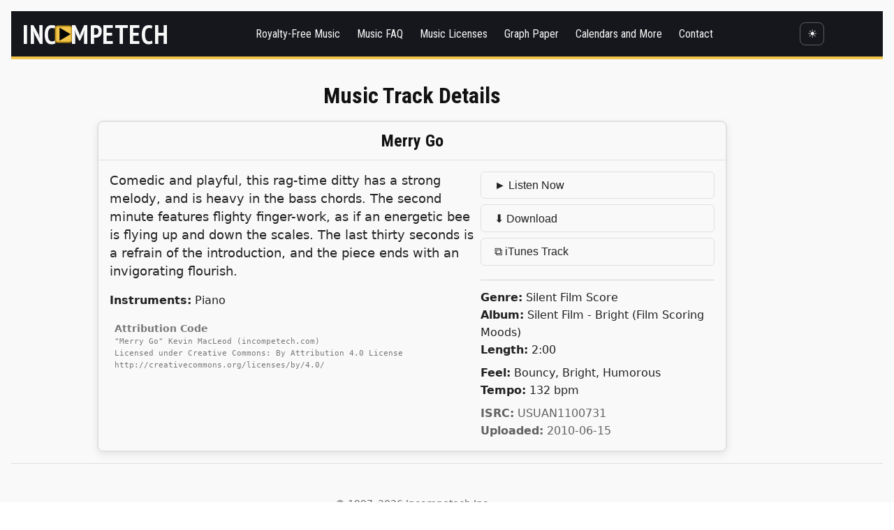

--- FILE ---
content_type: text/html
request_url: https://incompetech.com/music/royalty-free/index.html?isrc=USUAN1100731
body_size: 26782
content:

<!DOCTYPE html>
<html lang="en">
<head>
  <meta charset="utf-8">
  <meta name="viewport" content="width=device-width, initial-scale=1">
  <title>incompetech Music</title>
  <meta name="description" content="Custom graph paper generators and royalty-free music.">
  <link rel="icon" href="/images/zicon.ico" type="image/x-icon">

  <!-- Fonts -->
  <link href="https://fonts.googleapis.com/css2?family=PT+Sans+Narrow:wght@700&family=Droid+Sans:wght@400;700&display=swap" rel="stylesheet">

  <!-- New CSS -->
  <link rel="stylesheet" href="/2025css/base.css">
  <link rel="stylesheet" href="/2025css/layout.css">
  <link rel="stylesheet" href="/2025css/components.css">
  <link rel="stylesheet" href="/2025css/graphpaper.css">
</head>
<body>
<header class="site-header">
  <div class="container header-inner">
<a href="/" class="logo" aria-label="Incompetech">
  <span class="logo-word">INC</span>
  <span class="play-badge" aria-hidden="true">
    <!-- Square badge; large centered triangle -->
<svg viewBox="0 0 100 100" xmlns="http://www.w3.org/2000/svg" role="img" aria-hidden="true">
  <!-- smaller badge -->
  <rect x="18" y="18" width="64" height="64" rx="10" class="badge-rect"/>
  <!-- same triangle size -->
  <polygon points="34,24 34,76 78,50" class="badge-play"/>
</svg>
  </span>
  <span class="logo-word">MPETECH</span>
</a>

    <!-- Main nav: keeps your existing UL structure -->
    <nav class="main-nav">
      <ul id="menu-main-menu" class="menu">
        <li><a href="/music/royalty-free/music.html">Royalty-Free Music</a></li>
        <li><a href="/music/royalty-free/faq.html">Music FAQ</a></li>
        <li><a href="/music/royalty-free/licenses/">Music Licenses</a></li>
        <li><a href="/graphpaper/">Graph Paper</a></li>
        <li><a href="/gallimaufry/">Calendars and More</a></li>
        <li><a href="/email.html">Contact</a></li>
      </ul>
    </nav>

    <!-- Dark-mode toggle -->
    <button id="theme-toggle" class="theme-toggle" aria-label="Toggle dark mode">🌙</button>
  </div>
</header>
<main class="site-content container">




    <style>
        /* Copied styles from music.html for consistent look */
/*
        :root {
            --surface: #f9f9f9;
            --text: #222;
            --border: #ccc;
            --accent: #1565c0;
        }
*/


        body { 
            font-family: system-ui, sans-serif; 
            margin: 0; 
            padding: 1em 1em 90px; 
            background-color: var(--surface);
            color: var(--text);
        }
        .dim { opacity: 0.5; } 
        
        /* Styles for the single track container */
        #track-container {
            max-width: 900px;
            margin: 1em auto;
            border: 1px solid var(--border, #ccc);
            border-radius: 8px;
            box-shadow: 0 4px 12px rgba(0,0,0,.08);
            background-color: var(--surface);
        }
        
        #track-container h1 {
            margin: 0;
            padding: 0;
        }
        /* Re-using button styles from original */
        button {
            padding: .6em 1.2em;
            font-size: 1em;
            border: 1px solid var(--border, #ccc);
            border-radius: 999px;
            cursor: pointer;
            background: inherit;
            color: inherit;
            transition: background-color 0.2s, color 0.2s;
        }
        
        button:hover {
            background-color: #eee;
        }
        
        /* Specific styles for listen/download buttons */
        .js-listen, .js-download, .js-video, .js-itunes {
            display: inline-block;
            width: 100%;
            text-align: left;
            margin-bottom: 0.5em;
            border-radius: 6px;
        }
        
        .js-listen:hover {
            background-color: var(--accent, #1565c0);
            color: #fff;
            border-color: var(--accent, #1565c0);
        }
        .js-download:hover {
            background-color: #444;
            color: #fff;
            border-color: #444;
        }
        .js-video:hover, .js-itunes:hover {
            background-color: #f0f0f0;
        }
        /* Mini-player styles */
        #mini-player {
            position: fixed;
            inset: auto 16px 16px auto;
            z-index: 1000;
            width: 320px;
            max-width: 92vw;
            background: var(--surface, #f9f9f9);
            color: var(--text, #222);
            border: 1px solid var(--border, #ccc);
            border-radius: 12px;
            box-shadow: 0 8px 24px rgba(0, 0, 0, .18);
            display: flex;
            flex-direction: column;
            gap: 8px;
            padding: 10px;
        }
        
        #mini-player-play {
            min-width: 2.25rem;
            height: 2.25rem;
            border: 1px solid var(--border, #ccc);
            border-radius: 999px;
            background: transparent;
            cursor: pointer;
        }
        
        #mini-player-seek {
            flex: 1;
            accent-color: var(--accent, #1565c0);
        }
        
        #mini-player-volume {
            width: 80px;
            accent-color: var(--accent, #1565c0);
            cursor: pointer;
        }
    </style>






    <h1>Music Track Details</h1>

    <!-- This div will be populated by JavaScript -->
    <div id="track-container">
        <div style="padding: 2em; text-align: center;" class="dim">Loading track...</div>
    </div>

    <!-- Floating mini-player (UI shell only) -->
    <div id="mini-player" style="display:none;"> <!-- Start hidden -->
        <audio id="mini-audio" preload="none" style="display:none;"></audio>
        <!-- drag handle / header -->
        <div id="mini-player-handle" style="display:flex; align-items:center; gap:8px; cursor:grab; user-select:none;">
            <div aria-hidden="true" style="font-size:18px; line-height:1;">⋮⋮</div>
            <div id="mini-player-title" style="flex:1; min-width:0; white-space:nowrap; overflow:hidden; text-overflow:ellipsis;">
                <span class="dim">No Track selected</span>
            </div>
            <input type="range" id="mini-player-volume" min="0" max="1" step="0.01" value="1" title="Volume" style="width:80px; accent-color:var(--accent,#1565c0); cursor:pointer;">
        </div>
        <div style="display:flex; align-items:center; gap:8px;">
            <button type="button" id="mini-player-play">►</button>
            <input id="mini-player-seek" type="range" min="0" value="0" step="0.01">
            <div id="mini-player-time" style="font-size:.85em; opacity:.8; white-space:nowrap;">0:00 / 0:00</div>
        </div>
    </div>

    <script>
        function escapeHtml(str) {
            if (!str) return '';
            return str.replace(/[&<>'"]/g, c => ({ "&": "&amp;", "<": "&lt;", ">": "&gt;", "'": "&#39;", "\"": "&quot;" }[c]));
        }

        // ======= STATIC LOOKUPS (from music.html) =======
        const genres = [
            { "id": 2, "genre": "African" }, { "id": 3, "genre": "Blues" }, { "id": 4, "genre": "Classical" },
            { "id": 5, "genre": "Contemporary" }, { "id": 6, "genre": "Disco" }, { "id": 7, "genre": "Electronica" },
            { "id": 8, "genre": "Funk" }, { "id": 9, "genre": "Holiday" }, { "id": 10, "genre": "Horror" },
            { "id": 11, "genre": "Jazz" }, { "id": 12, "genre": "Latin" }, { "id": 13, "genre": "Modern" },
            { "id": 14, "genre": "Musical" }, { "id": 15, "genre": "Polka" }, { "id": 16, "genre": "Pop" },
            { "id": 18, "genre": "Reggae" }, { "id": 19, "genre": "Rock" }, { "id": 20, "genre": "Silent Film Score" },
            { "id": 21, "genre": "Ska" }, { "id": 22, "genre": "Soundtrack" }, { "id": 23, "genre": "Stings" },
            { "id": 24, "genre": "Unclassifiable" }, { "id": 25, "genre": "World" }, { "id": 26, "genre": "Urban" }
        ];
        const collections = [
            {"id":"1","collection_name":"Hard Electronic","collection_category":"Electronic and Rock","code":"12"},
            {"id":"2","collection_name":"Medium Electronic","collection_category":"Electronic and Rock","code":"18"},
            {"id":"3","collection_name":"Video Classica","collection_category":"Electronic and Rock","code":"29"},
            {"id":"4","collection_name":"Disco and Lounge","collection_category":"Electronic and Rock","code":"7"},
            {"id":"5","collection_name":"Rock Classic","collection_category":"Electronic and Rock","code":"24"},
            {"id":"6","collection_name":"Rock Medium","collection_category":"Electronic and Rock","code":"25"},
            {"id":"7","collection_name":"Rock Harder","collection_category":"Electronic and Rock","code":"26"},
            {"id":"8","collection_name":"Funk and Blues","collection_category":"Electronic and Rock","code":"11"},
            {"id":"9","collection_name":"African","collection_category":"World","code":"1"},
            {"id":"10","collection_name":"Middle East Inspired","collection_category":"World","code":"46"},
            {"id":"11","collection_name":"Reggae and Ska","collection_category":"World","code":"23"},
            {"id":"12","collection_name":"Polka","collection_category":"World","code":"22"},
            {"id":"14","collection_name":"Native American","collection_category":"World","code":"19"},
            {"id":"15","collection_name":"Latin Sounds","collection_category":"World","code":"15"},
            {"id":"16","collection_name":"Jazz","collection_category":"Everything Else","code":"14"},
            {"id":"17","collection_name":"Far East Inspired","collection_category":"World","code":"10"},
            {"id":"18","collection_name":"Silent Film - Bright","collection_category":"Film Scoring Moods","code":"31"},
            {"id":"19","collection_name":"Silent Film - Dark","collection_category":"Film Scoring Moods","code":"32"},
            {"id":"20","collection_name":"Action","collection_category":"Film Scoring Moods","code":"33"},
            {"id":"21","collection_name":"Comedic","collection_category":"Film Scoring Moods","code":"34"},
            {"id":"22","collection_name":"Darkness and Unease","collection_category":"Film Scoring Moods","code":"35"},
            {"id":"23","collection_name":"Gloom and Sadness","collection_category":"Film Scoring Moods","code":"36"},
            {"id":"24","collection_name":"Horror Soundscapes","collection_category":"Film Scoring Moods","code":"37"},
            {"id":"25","collection_name":"Horror Themes","collection_category":"Film Scoring Moods","code":"38"},
            {"id":"26","collection_name":"Misc","collection_category":"Film Scoring Moods","code":"39"},
            {"id":"27","collection_name":"Mystery","collection_category":"Film Scoring Moods","code":"40"},
            {"id":"28","collection_name":"Noire","collection_category":"Film Scoring Moods","code":"41"},
            {"id":"29","collection_name":"Transitions","collection_category":"Film Scoring Moods","code":"42"},
            {"id":"30","collection_name":"Aspiring","collection_category":"Film Scoring Moods","code":"43"},
            {"id":"31","collection_name":"Tension","collection_category":"Film Scoring Moods","code":"44"},
            {"id":"32","collection_name":"Wonder","collection_category":"Film Scoring Moods","code":"45"},
            {"id":"33","collection_name":"Bright Piano","collection_category":"Lighter Faire","code":"2"},
            {"id":"37","collection_name":"Light","collection_category":"Lighter Faire","code":"17"},
            {"id":"38","collection_name":"Elegant Piano","collection_category":"Lighter Faire","code":"16"},
            {"id":"39","collection_name":"Heartfelt Melodies","collection_category":"Lighter Faire","code":"13"},
            {"id":"40","collection_name":"Thoughtful","collection_category":"Lighter Faire","code":"20"},
            {"id":"41","collection_name":"Serenity","collection_category":"Lighter Faire","code":"27"},
            {"id":"42","collection_name":"Touching Moments","collection_category":"Lighter Faire","code":"28"},
            {"id":"43","collection_name":"Christmas","collection_category":"Everything Else","code":"4"},
            {"id":"44","collection_name":"Danse Macabre","collection_category":"Everything Else","code":"5"},
            {"id":"45","collection_name":"Dark World","collection_category":"Everything Else","code":"6"},
            {"id":"46","collection_name":"Famous Classics","collection_category":"Everything Else","code":"8"},
            {"id":"47","collection_name":"Mad Pianist","collection_category":"Everything Else","code":"9"},
            {"id":"48","collection_name":"Oddities","collection_category":"Everything Else","code":"21"},
            {"id":"49","collection_name":"Wonders of Other Worlds","collection_category":"Everything Else","code":"30"},
            {"id":"52","collection_name":"Western European","collection_category":"World","code":"50"},
            {"id":"54","collection_name":"Polynesian","collection_category":"World","code":"47"},
            {"id":"999","collection_name":"not in a collection","collection_category":"not in a collection","code":"999"}
        ];

        // ======= HELPER FUNCTIONS (from music.html) =======
        function getGenreName(id) {
            const g = genres.find(x => String(x.id) === String(id));
            return g ? g.genre : 'unknown';
        }

        function getCollectionName(code) {
            const c = collections.find(x => String(x.code) === String(code));
            return c ? `${c.collection_name} (${c.collection_category})` : 'unknown';
        }

        function formatLength(str) {
            if (!str) return '';
            const parts = str.split(':').map(x => parseInt(x, 10) || 0);
            // parts is [hours, minutes, seconds]
            const [h, m, s] = parts;
            if (h > 0) {
                // show h:mm:ss
                return `${h}:${m.toString().padStart(2, '0')}:${s.toString().padStart(2, '0')}`;
            }
            // show m:ss (even if minutes = 0)
            return `${m}:${s.toString().padStart(2, '0')}`;
        }
        
        function formatDescription(desc) {
            if (!desc) return '';
            return escapeHtml(desc).replace(/\r\n/g, '<br>');
        }

        // ======= PAGE LOGIC =======
        document.addEventListener('DOMContentLoaded', () => {
            const trackContainer = document.getElementById('track-container');

            // 1. Get ISRC from URL
            const params = new URLSearchParams(window.location.search);
            const isrcToFind = params.get('isrc');

            if (!isrcToFind) {
                trackContainer.innerHTML = `<div style="padding: 2em; text-align: center;">Could not find the track. 
			No ISRC provided. <br><br>Please add <b>?isrc=USUAN2300004</b> to the end of the URL to see an example.</div>`;
                return;
            }

            // 2. Load data
            fetch('pieces.json')
                .then(r => r.json())
                .then(allPieces => {
                    // 3. Find the track
                    const p = allPieces.find(track => track.isrc === isrcToFind);

                    // 4. Render the track or a "not found" message
                    if (p) {
                        renderTrack(p);
                    } else {
                        trackContainer.innerHTML = `<div style="padding: 2em; text-align: center;">Could not find the track. Track with ISRC '<b>${escapeHtml(isrcToFind)}</b>' not found.</div>`;
                    }
                })
                .catch(e => {
                    console.error("Error loading pieces.json:", e);
                    trackContainer.innerHTML = `<div style="padding: 2em; text-align: center;">Could not load music data file.</div>`;
                });

            // 5. Render function
            function renderTrack(p) {
                const mp3Url = `/music/royalty-free/mp3-royaltyfree/${encodeURIComponent(p.filename)}`;
                let html = '';

                // --- Build Button HTML ---
                let buttonsHtml = `<div> <button type="button" class="js-listen" data-url="${mp3Url}" data-title="${escapeHtml(p.title || '')}">► Listen Now</button></div>`;
                buttonsHtml += `<div> <button type="button" class="js-download" data-url="${mp3Url}">⬇ Download</button></div>`;
                
                if (p.video) {
                    buttonsHtml += `<div><button type="button" class="js-video" data-url="${escapeHtml(encodeURI(p.video))}">⧉ YouTube Video</button></div>`;
                }
                if (p.itunes) {
                    buttonsHtml += `<div><button type="button" class="js-itunes" data-url="${escapeHtml(encodeURI(p.itunes))}">⧉ iTunes Track</button></div>`;
                }

                // --- Build Main Track HTML ---
                html = `
                    <div style="border:1px solid var(--border, #ccc); border-radius: 8px; overflow: hidden;">
                        <div style="padding: 12px 16px; background-color: color-mix(in srgb, currentColor 5%, transparent); border-bottom: 1px solid var(--border, #ccc);">
                             <h1 style="font-size: 1.5em; margin: 0;">${escapeHtml(p.title || '(untitled)')}</h1>
                        </div>
                        <div style="padding:16px;">
                            <div style="display:flex; flex-wrap:wrap; gap:16px; align-items:flex-start;">
                                <!-- Column A (~67%): description + instruments + license -->
                                <div style="flex:2 1 420px; min-width:260px;">
                                    <div style="font-size: 1.1em; line-height: 1.5;">${formatDescription(p.description) || '<span class="dim">No description available.</span>'}</div>
                                    <div style="margin-top: 1em;"><b>Instruments:</b> ${escapeHtml(p.instruments) || 'n/a'}</div>
                                    <div style="opacity:.6; font-size:.85em; line-height:1.3; margin-top:1em; padding: .5em; background-color: color-mix(in srgb, currentColor 5%, transparent); border-radius: 4px;">
                                        <b>Attribution Code</b><br>
                                        <tt>
                                            "${escapeHtml(p.title || '')}" Kevin MacLeod (incompetech.com)<br>
                                            Licensed under Creative Commons: By Attribution 4.0 License<br>
                                            http://creativecommons.org/licenses/by/4.0/
                                        </tt>
                                    </div>
                                </div>
                                <!-- Column B (~33%): actions + stats -->
                                <div style="flex:1 1 280px; min-width:220px;">
                                    ${buttonsHtml}
                                    <hr style="margin:12px 0; border:none; border-top:1px solid rgba(0,0,0,.15);">
                                    <div><b>Genre:</b> ${getGenreName(p.genre)}</div>
                                    <div><b>Album:</b> ${getCollectionName(p.collection)}</div>
                                    <div><b>Length:</b> ${formatLength(p.length)}</div>
                                    <div style="margin-top: 0.5em;"><b>Feel:</b> ${escapeHtml(p.feel) || 'n/a'}</div>
                                    <div><b>Tempo:</b> ${escapeHtml(p.bpm) || 'n/a'} bpm</div>
                                    <div style="opacity:.7; margin-top: 0.5em;"><b>ISRC:</b> ${escapeHtml(p.isrc) || 'n/a'}</div>
                                    <div style="opacity:.7;"><b>Uploaded:</b> ${escapeHtml(p.uploaded) || 'n/a'}</div>
                                </div> 
                            </div>
                        </div>
                    </div>`;
                
                trackContainer.innerHTML = html;

                // 6. Add event listeners for the new buttons
                trackContainer.addEventListener('click', (e) => {
                    const btn = e.target.closest('button');
                    if (!btn) return;
                    
                    const url = btn.dataset.url;
                    if (!url) return;

                    if (btn.classList.contains('js-listen')) {
                        const title = btn.dataset.title || 'Untitled';
                        if (window.listenNow) {
                            window.listenNow(url, title);
                        } else {
                            console.error('Mini-player not found.');
                        }
                        return;
                    }

                    if (btn.classList.contains('js-download')) {
                        // Create a temporary link to trigger the download
                        const a = document.createElement('a');
                        a.href = url;
                        a.download = url.split('/').pop(); // Suggests a filename
                        document.body.appendChild(a);
                        a.click();
                        document.body.removeChild(a);
                        return;
                    }

                    if (btn.classList.contains('js-video') || btn.classList.contains('js-itunes')) {
                        window.open(url, '_blank');
                        return;
                    }
                });
            }
        });

        // ======= MINI PLAYER SCRIPT (from music.html) =======
        (() => {
            const box = document.getElementById('mini-player');
            const handle = document.getElementById('mini-player-handle');
            const title = document.getElementById('mini-player-title');
            const play = document.getElementById('mini-player-play');
            const seek = document.getElementById('mini-player-seek');
            const timeEl = document.getElementById('mini-player-time');
            const audio = document.getElementById('mini-audio');
            const volume = document.getElementById('mini-player-volume');

            if (!box || !handle || !title || !play || !seek || !timeEl || !audio || !volume) {
                console.error("Mini-player DOM elements not found.");
                return;
            }

            volume.addEventListener('input', () => { audio.volume = volume.value; });

            play.addEventListener('click', () => {
                if (!audio.src) return;
                if (audio.paused) audio.play();
                else audio.pause();
            });

            seek.addEventListener('input', () => {
                if (isFinite(audio.duration)) audio.currentTime = +seek.value;
            });

            audio.addEventListener('timeupdate', () => {
                if (isFinite(audio.duration)) {
                    seek.max = audio.duration;
                    seek.value = audio.currentTime;
                    timeEl.textContent = `${fmt(audio.currentTime)} / ${fmt(audio.duration)}`;
                }
            });
            audio.addEventListener('play', () => { play.textContent = '❚❚'; });
            audio.addEventListener('pause', () => { play.textContent = '►'; });
            audio.addEventListener('ended', () => { play.textContent = '►'; });

            window.listenNow = (url, trackTitle) => {
                box.style.display = 'flex'; // Show the player
                title.textContent = trackTitle || 'Untitled';
                if (audio.src !== url) {
                    audio.src = url;
                }
                audio.play().catch((e) => { console.warn("Autoplay blocked, user must interact.", e); });
            };

            function fmt(s) {
                if (!isFinite(s)) return '0:00';
                const m = Math.floor(s / 60), ss = Math.floor(s % 60);
                return `${m}:${String(ss).padStart(2, '0')}`;
            }

            // --- Dragging Logic ---
            let dragging = false, startX = 0, startY = 0, startLeft = 0, startTop = 0;
            
            function onPointerDown(e) {
                const rect = box.getBoundingClientRect();
                dragging = true;
                box.style.cursor = 'grabbing';
                handle.style.cursor = 'grabbing';
                startX = e.clientX;
                startY = e.clientY;
                startLeft = rect.left;
                startTop = rect.top;
                window.addEventListener('pointermove', onPointerMove, { passive: true });
                window.addEventListener('pointerup', onPointerUp, { once: true });
            }

            function onPointerMove(e) {
                if (!dragging) return;
                const dx = e.clientX - startX;
                const dy = e.clientY - startY;
                const vw = window.innerWidth;
                const vh = window.innerHeight;
                const rect = box.getBoundingClientRect();
                let left = startLeft + dx;
                let top = startTop + dy;
                const margin = 8;
                left = Math.max(margin, Math.min(left, vw - rect.width - margin));
                top = Math.max(margin, Math.min(top, vh - rect.height - margin));
                box.style.left = left + 'px';
                box.style.top = top + 'px';
                box.style.right = 'auto';
                box.style.bottom = 'auto';
            }

            function onPointerUp() {
                dragging = false;
                box.style.cursor = '';
                handle.style.cursor = 'grab';
                window.removeEventListener('pointermove', onPointerMove);
            }

            handle.addEventListener('pointerdown', onPointerDown);
        })();
    </script>



</main>
<footer class="site-footer">
  <div class="container">
    <p>&copy; 1997–2026 Incompetech Inc.</p>
  </div>
</footer>

<script>
(function () {
  const root = document.documentElement;
  const btn  = document.getElementById('theme-toggle');
  const key  = 'theme';

  const sysPrefersDark = window.matchMedia && window.matchMedia('(prefers-color-scheme: dark)').matches;
  const initial = localStorage.getItem(key) || (sysPrefersDark ? 'dark' : 'light');
  setTheme(initial);

  btn.addEventListener('click', () => setTheme(root.dataset.theme === 'dark' ? 'light' : 'dark'));

  function setTheme(mode) {
    root.dataset.theme = mode;
    localStorage.setItem(key, mode);
    btn.textContent = mode === 'dark' ? '🌙' : '☀️';
    btn.setAttribute('aria-label', mode === 'dark' ? 'Switch to light mode' : 'Switch to dark mode');
  }
})();
</script>
</body>
</html>




